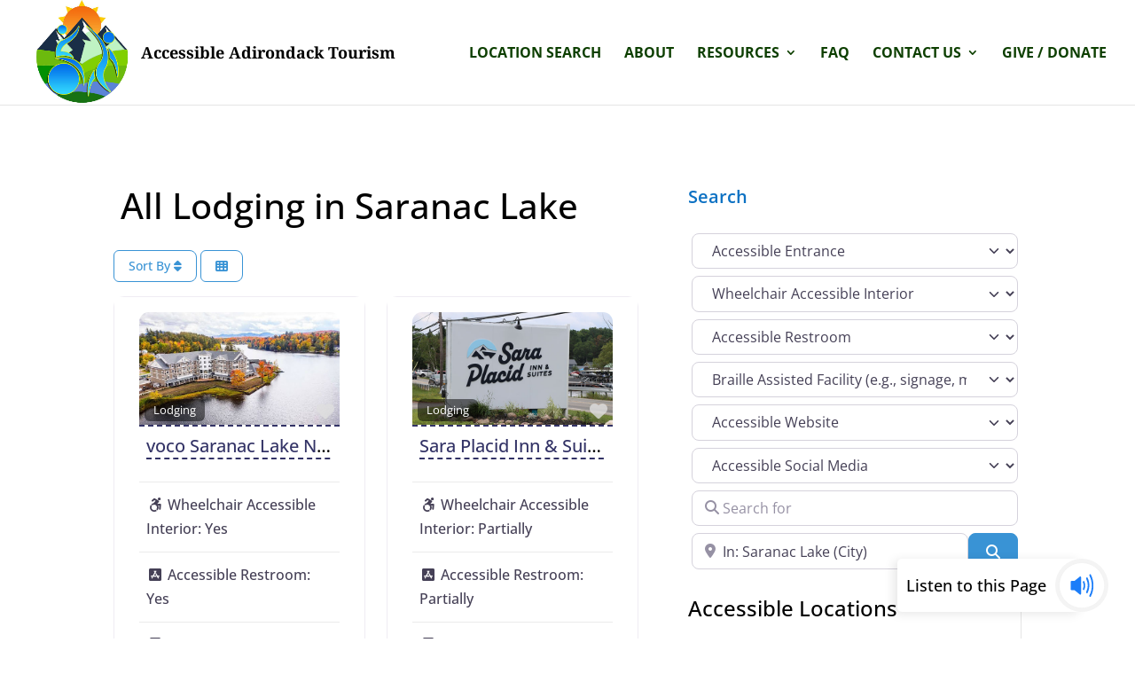

--- FILE ---
content_type: text/html; charset=utf-8
request_url: https://www.google.com/recaptcha/api2/anchor?ar=1&k=6LeO_oEgAAAAAHEJIr5gJGsQihKfcKtxsh3pXhLa&co=aHR0cHM6Ly9hY2Nlc3NpYmxlYWRpcm9uZGFja3RvdXJpc20ub3JnOjQ0Mw..&hl=en&v=9TiwnJFHeuIw_s0wSd3fiKfN&size=invisible&anchor-ms=20000&execute-ms=30000&cb=v2rf02accwv5
body_size: 48268
content:
<!DOCTYPE HTML><html dir="ltr" lang="en"><head><meta http-equiv="Content-Type" content="text/html; charset=UTF-8">
<meta http-equiv="X-UA-Compatible" content="IE=edge">
<title>reCAPTCHA</title>
<style type="text/css">
/* cyrillic-ext */
@font-face {
  font-family: 'Roboto';
  font-style: normal;
  font-weight: 400;
  font-stretch: 100%;
  src: url(//fonts.gstatic.com/s/roboto/v48/KFO7CnqEu92Fr1ME7kSn66aGLdTylUAMa3GUBHMdazTgWw.woff2) format('woff2');
  unicode-range: U+0460-052F, U+1C80-1C8A, U+20B4, U+2DE0-2DFF, U+A640-A69F, U+FE2E-FE2F;
}
/* cyrillic */
@font-face {
  font-family: 'Roboto';
  font-style: normal;
  font-weight: 400;
  font-stretch: 100%;
  src: url(//fonts.gstatic.com/s/roboto/v48/KFO7CnqEu92Fr1ME7kSn66aGLdTylUAMa3iUBHMdazTgWw.woff2) format('woff2');
  unicode-range: U+0301, U+0400-045F, U+0490-0491, U+04B0-04B1, U+2116;
}
/* greek-ext */
@font-face {
  font-family: 'Roboto';
  font-style: normal;
  font-weight: 400;
  font-stretch: 100%;
  src: url(//fonts.gstatic.com/s/roboto/v48/KFO7CnqEu92Fr1ME7kSn66aGLdTylUAMa3CUBHMdazTgWw.woff2) format('woff2');
  unicode-range: U+1F00-1FFF;
}
/* greek */
@font-face {
  font-family: 'Roboto';
  font-style: normal;
  font-weight: 400;
  font-stretch: 100%;
  src: url(//fonts.gstatic.com/s/roboto/v48/KFO7CnqEu92Fr1ME7kSn66aGLdTylUAMa3-UBHMdazTgWw.woff2) format('woff2');
  unicode-range: U+0370-0377, U+037A-037F, U+0384-038A, U+038C, U+038E-03A1, U+03A3-03FF;
}
/* math */
@font-face {
  font-family: 'Roboto';
  font-style: normal;
  font-weight: 400;
  font-stretch: 100%;
  src: url(//fonts.gstatic.com/s/roboto/v48/KFO7CnqEu92Fr1ME7kSn66aGLdTylUAMawCUBHMdazTgWw.woff2) format('woff2');
  unicode-range: U+0302-0303, U+0305, U+0307-0308, U+0310, U+0312, U+0315, U+031A, U+0326-0327, U+032C, U+032F-0330, U+0332-0333, U+0338, U+033A, U+0346, U+034D, U+0391-03A1, U+03A3-03A9, U+03B1-03C9, U+03D1, U+03D5-03D6, U+03F0-03F1, U+03F4-03F5, U+2016-2017, U+2034-2038, U+203C, U+2040, U+2043, U+2047, U+2050, U+2057, U+205F, U+2070-2071, U+2074-208E, U+2090-209C, U+20D0-20DC, U+20E1, U+20E5-20EF, U+2100-2112, U+2114-2115, U+2117-2121, U+2123-214F, U+2190, U+2192, U+2194-21AE, U+21B0-21E5, U+21F1-21F2, U+21F4-2211, U+2213-2214, U+2216-22FF, U+2308-230B, U+2310, U+2319, U+231C-2321, U+2336-237A, U+237C, U+2395, U+239B-23B7, U+23D0, U+23DC-23E1, U+2474-2475, U+25AF, U+25B3, U+25B7, U+25BD, U+25C1, U+25CA, U+25CC, U+25FB, U+266D-266F, U+27C0-27FF, U+2900-2AFF, U+2B0E-2B11, U+2B30-2B4C, U+2BFE, U+3030, U+FF5B, U+FF5D, U+1D400-1D7FF, U+1EE00-1EEFF;
}
/* symbols */
@font-face {
  font-family: 'Roboto';
  font-style: normal;
  font-weight: 400;
  font-stretch: 100%;
  src: url(//fonts.gstatic.com/s/roboto/v48/KFO7CnqEu92Fr1ME7kSn66aGLdTylUAMaxKUBHMdazTgWw.woff2) format('woff2');
  unicode-range: U+0001-000C, U+000E-001F, U+007F-009F, U+20DD-20E0, U+20E2-20E4, U+2150-218F, U+2190, U+2192, U+2194-2199, U+21AF, U+21E6-21F0, U+21F3, U+2218-2219, U+2299, U+22C4-22C6, U+2300-243F, U+2440-244A, U+2460-24FF, U+25A0-27BF, U+2800-28FF, U+2921-2922, U+2981, U+29BF, U+29EB, U+2B00-2BFF, U+4DC0-4DFF, U+FFF9-FFFB, U+10140-1018E, U+10190-1019C, U+101A0, U+101D0-101FD, U+102E0-102FB, U+10E60-10E7E, U+1D2C0-1D2D3, U+1D2E0-1D37F, U+1F000-1F0FF, U+1F100-1F1AD, U+1F1E6-1F1FF, U+1F30D-1F30F, U+1F315, U+1F31C, U+1F31E, U+1F320-1F32C, U+1F336, U+1F378, U+1F37D, U+1F382, U+1F393-1F39F, U+1F3A7-1F3A8, U+1F3AC-1F3AF, U+1F3C2, U+1F3C4-1F3C6, U+1F3CA-1F3CE, U+1F3D4-1F3E0, U+1F3ED, U+1F3F1-1F3F3, U+1F3F5-1F3F7, U+1F408, U+1F415, U+1F41F, U+1F426, U+1F43F, U+1F441-1F442, U+1F444, U+1F446-1F449, U+1F44C-1F44E, U+1F453, U+1F46A, U+1F47D, U+1F4A3, U+1F4B0, U+1F4B3, U+1F4B9, U+1F4BB, U+1F4BF, U+1F4C8-1F4CB, U+1F4D6, U+1F4DA, U+1F4DF, U+1F4E3-1F4E6, U+1F4EA-1F4ED, U+1F4F7, U+1F4F9-1F4FB, U+1F4FD-1F4FE, U+1F503, U+1F507-1F50B, U+1F50D, U+1F512-1F513, U+1F53E-1F54A, U+1F54F-1F5FA, U+1F610, U+1F650-1F67F, U+1F687, U+1F68D, U+1F691, U+1F694, U+1F698, U+1F6AD, U+1F6B2, U+1F6B9-1F6BA, U+1F6BC, U+1F6C6-1F6CF, U+1F6D3-1F6D7, U+1F6E0-1F6EA, U+1F6F0-1F6F3, U+1F6F7-1F6FC, U+1F700-1F7FF, U+1F800-1F80B, U+1F810-1F847, U+1F850-1F859, U+1F860-1F887, U+1F890-1F8AD, U+1F8B0-1F8BB, U+1F8C0-1F8C1, U+1F900-1F90B, U+1F93B, U+1F946, U+1F984, U+1F996, U+1F9E9, U+1FA00-1FA6F, U+1FA70-1FA7C, U+1FA80-1FA89, U+1FA8F-1FAC6, U+1FACE-1FADC, U+1FADF-1FAE9, U+1FAF0-1FAF8, U+1FB00-1FBFF;
}
/* vietnamese */
@font-face {
  font-family: 'Roboto';
  font-style: normal;
  font-weight: 400;
  font-stretch: 100%;
  src: url(//fonts.gstatic.com/s/roboto/v48/KFO7CnqEu92Fr1ME7kSn66aGLdTylUAMa3OUBHMdazTgWw.woff2) format('woff2');
  unicode-range: U+0102-0103, U+0110-0111, U+0128-0129, U+0168-0169, U+01A0-01A1, U+01AF-01B0, U+0300-0301, U+0303-0304, U+0308-0309, U+0323, U+0329, U+1EA0-1EF9, U+20AB;
}
/* latin-ext */
@font-face {
  font-family: 'Roboto';
  font-style: normal;
  font-weight: 400;
  font-stretch: 100%;
  src: url(//fonts.gstatic.com/s/roboto/v48/KFO7CnqEu92Fr1ME7kSn66aGLdTylUAMa3KUBHMdazTgWw.woff2) format('woff2');
  unicode-range: U+0100-02BA, U+02BD-02C5, U+02C7-02CC, U+02CE-02D7, U+02DD-02FF, U+0304, U+0308, U+0329, U+1D00-1DBF, U+1E00-1E9F, U+1EF2-1EFF, U+2020, U+20A0-20AB, U+20AD-20C0, U+2113, U+2C60-2C7F, U+A720-A7FF;
}
/* latin */
@font-face {
  font-family: 'Roboto';
  font-style: normal;
  font-weight: 400;
  font-stretch: 100%;
  src: url(//fonts.gstatic.com/s/roboto/v48/KFO7CnqEu92Fr1ME7kSn66aGLdTylUAMa3yUBHMdazQ.woff2) format('woff2');
  unicode-range: U+0000-00FF, U+0131, U+0152-0153, U+02BB-02BC, U+02C6, U+02DA, U+02DC, U+0304, U+0308, U+0329, U+2000-206F, U+20AC, U+2122, U+2191, U+2193, U+2212, U+2215, U+FEFF, U+FFFD;
}
/* cyrillic-ext */
@font-face {
  font-family: 'Roboto';
  font-style: normal;
  font-weight: 500;
  font-stretch: 100%;
  src: url(//fonts.gstatic.com/s/roboto/v48/KFO7CnqEu92Fr1ME7kSn66aGLdTylUAMa3GUBHMdazTgWw.woff2) format('woff2');
  unicode-range: U+0460-052F, U+1C80-1C8A, U+20B4, U+2DE0-2DFF, U+A640-A69F, U+FE2E-FE2F;
}
/* cyrillic */
@font-face {
  font-family: 'Roboto';
  font-style: normal;
  font-weight: 500;
  font-stretch: 100%;
  src: url(//fonts.gstatic.com/s/roboto/v48/KFO7CnqEu92Fr1ME7kSn66aGLdTylUAMa3iUBHMdazTgWw.woff2) format('woff2');
  unicode-range: U+0301, U+0400-045F, U+0490-0491, U+04B0-04B1, U+2116;
}
/* greek-ext */
@font-face {
  font-family: 'Roboto';
  font-style: normal;
  font-weight: 500;
  font-stretch: 100%;
  src: url(//fonts.gstatic.com/s/roboto/v48/KFO7CnqEu92Fr1ME7kSn66aGLdTylUAMa3CUBHMdazTgWw.woff2) format('woff2');
  unicode-range: U+1F00-1FFF;
}
/* greek */
@font-face {
  font-family: 'Roboto';
  font-style: normal;
  font-weight: 500;
  font-stretch: 100%;
  src: url(//fonts.gstatic.com/s/roboto/v48/KFO7CnqEu92Fr1ME7kSn66aGLdTylUAMa3-UBHMdazTgWw.woff2) format('woff2');
  unicode-range: U+0370-0377, U+037A-037F, U+0384-038A, U+038C, U+038E-03A1, U+03A3-03FF;
}
/* math */
@font-face {
  font-family: 'Roboto';
  font-style: normal;
  font-weight: 500;
  font-stretch: 100%;
  src: url(//fonts.gstatic.com/s/roboto/v48/KFO7CnqEu92Fr1ME7kSn66aGLdTylUAMawCUBHMdazTgWw.woff2) format('woff2');
  unicode-range: U+0302-0303, U+0305, U+0307-0308, U+0310, U+0312, U+0315, U+031A, U+0326-0327, U+032C, U+032F-0330, U+0332-0333, U+0338, U+033A, U+0346, U+034D, U+0391-03A1, U+03A3-03A9, U+03B1-03C9, U+03D1, U+03D5-03D6, U+03F0-03F1, U+03F4-03F5, U+2016-2017, U+2034-2038, U+203C, U+2040, U+2043, U+2047, U+2050, U+2057, U+205F, U+2070-2071, U+2074-208E, U+2090-209C, U+20D0-20DC, U+20E1, U+20E5-20EF, U+2100-2112, U+2114-2115, U+2117-2121, U+2123-214F, U+2190, U+2192, U+2194-21AE, U+21B0-21E5, U+21F1-21F2, U+21F4-2211, U+2213-2214, U+2216-22FF, U+2308-230B, U+2310, U+2319, U+231C-2321, U+2336-237A, U+237C, U+2395, U+239B-23B7, U+23D0, U+23DC-23E1, U+2474-2475, U+25AF, U+25B3, U+25B7, U+25BD, U+25C1, U+25CA, U+25CC, U+25FB, U+266D-266F, U+27C0-27FF, U+2900-2AFF, U+2B0E-2B11, U+2B30-2B4C, U+2BFE, U+3030, U+FF5B, U+FF5D, U+1D400-1D7FF, U+1EE00-1EEFF;
}
/* symbols */
@font-face {
  font-family: 'Roboto';
  font-style: normal;
  font-weight: 500;
  font-stretch: 100%;
  src: url(//fonts.gstatic.com/s/roboto/v48/KFO7CnqEu92Fr1ME7kSn66aGLdTylUAMaxKUBHMdazTgWw.woff2) format('woff2');
  unicode-range: U+0001-000C, U+000E-001F, U+007F-009F, U+20DD-20E0, U+20E2-20E4, U+2150-218F, U+2190, U+2192, U+2194-2199, U+21AF, U+21E6-21F0, U+21F3, U+2218-2219, U+2299, U+22C4-22C6, U+2300-243F, U+2440-244A, U+2460-24FF, U+25A0-27BF, U+2800-28FF, U+2921-2922, U+2981, U+29BF, U+29EB, U+2B00-2BFF, U+4DC0-4DFF, U+FFF9-FFFB, U+10140-1018E, U+10190-1019C, U+101A0, U+101D0-101FD, U+102E0-102FB, U+10E60-10E7E, U+1D2C0-1D2D3, U+1D2E0-1D37F, U+1F000-1F0FF, U+1F100-1F1AD, U+1F1E6-1F1FF, U+1F30D-1F30F, U+1F315, U+1F31C, U+1F31E, U+1F320-1F32C, U+1F336, U+1F378, U+1F37D, U+1F382, U+1F393-1F39F, U+1F3A7-1F3A8, U+1F3AC-1F3AF, U+1F3C2, U+1F3C4-1F3C6, U+1F3CA-1F3CE, U+1F3D4-1F3E0, U+1F3ED, U+1F3F1-1F3F3, U+1F3F5-1F3F7, U+1F408, U+1F415, U+1F41F, U+1F426, U+1F43F, U+1F441-1F442, U+1F444, U+1F446-1F449, U+1F44C-1F44E, U+1F453, U+1F46A, U+1F47D, U+1F4A3, U+1F4B0, U+1F4B3, U+1F4B9, U+1F4BB, U+1F4BF, U+1F4C8-1F4CB, U+1F4D6, U+1F4DA, U+1F4DF, U+1F4E3-1F4E6, U+1F4EA-1F4ED, U+1F4F7, U+1F4F9-1F4FB, U+1F4FD-1F4FE, U+1F503, U+1F507-1F50B, U+1F50D, U+1F512-1F513, U+1F53E-1F54A, U+1F54F-1F5FA, U+1F610, U+1F650-1F67F, U+1F687, U+1F68D, U+1F691, U+1F694, U+1F698, U+1F6AD, U+1F6B2, U+1F6B9-1F6BA, U+1F6BC, U+1F6C6-1F6CF, U+1F6D3-1F6D7, U+1F6E0-1F6EA, U+1F6F0-1F6F3, U+1F6F7-1F6FC, U+1F700-1F7FF, U+1F800-1F80B, U+1F810-1F847, U+1F850-1F859, U+1F860-1F887, U+1F890-1F8AD, U+1F8B0-1F8BB, U+1F8C0-1F8C1, U+1F900-1F90B, U+1F93B, U+1F946, U+1F984, U+1F996, U+1F9E9, U+1FA00-1FA6F, U+1FA70-1FA7C, U+1FA80-1FA89, U+1FA8F-1FAC6, U+1FACE-1FADC, U+1FADF-1FAE9, U+1FAF0-1FAF8, U+1FB00-1FBFF;
}
/* vietnamese */
@font-face {
  font-family: 'Roboto';
  font-style: normal;
  font-weight: 500;
  font-stretch: 100%;
  src: url(//fonts.gstatic.com/s/roboto/v48/KFO7CnqEu92Fr1ME7kSn66aGLdTylUAMa3OUBHMdazTgWw.woff2) format('woff2');
  unicode-range: U+0102-0103, U+0110-0111, U+0128-0129, U+0168-0169, U+01A0-01A1, U+01AF-01B0, U+0300-0301, U+0303-0304, U+0308-0309, U+0323, U+0329, U+1EA0-1EF9, U+20AB;
}
/* latin-ext */
@font-face {
  font-family: 'Roboto';
  font-style: normal;
  font-weight: 500;
  font-stretch: 100%;
  src: url(//fonts.gstatic.com/s/roboto/v48/KFO7CnqEu92Fr1ME7kSn66aGLdTylUAMa3KUBHMdazTgWw.woff2) format('woff2');
  unicode-range: U+0100-02BA, U+02BD-02C5, U+02C7-02CC, U+02CE-02D7, U+02DD-02FF, U+0304, U+0308, U+0329, U+1D00-1DBF, U+1E00-1E9F, U+1EF2-1EFF, U+2020, U+20A0-20AB, U+20AD-20C0, U+2113, U+2C60-2C7F, U+A720-A7FF;
}
/* latin */
@font-face {
  font-family: 'Roboto';
  font-style: normal;
  font-weight: 500;
  font-stretch: 100%;
  src: url(//fonts.gstatic.com/s/roboto/v48/KFO7CnqEu92Fr1ME7kSn66aGLdTylUAMa3yUBHMdazQ.woff2) format('woff2');
  unicode-range: U+0000-00FF, U+0131, U+0152-0153, U+02BB-02BC, U+02C6, U+02DA, U+02DC, U+0304, U+0308, U+0329, U+2000-206F, U+20AC, U+2122, U+2191, U+2193, U+2212, U+2215, U+FEFF, U+FFFD;
}
/* cyrillic-ext */
@font-face {
  font-family: 'Roboto';
  font-style: normal;
  font-weight: 900;
  font-stretch: 100%;
  src: url(//fonts.gstatic.com/s/roboto/v48/KFO7CnqEu92Fr1ME7kSn66aGLdTylUAMa3GUBHMdazTgWw.woff2) format('woff2');
  unicode-range: U+0460-052F, U+1C80-1C8A, U+20B4, U+2DE0-2DFF, U+A640-A69F, U+FE2E-FE2F;
}
/* cyrillic */
@font-face {
  font-family: 'Roboto';
  font-style: normal;
  font-weight: 900;
  font-stretch: 100%;
  src: url(//fonts.gstatic.com/s/roboto/v48/KFO7CnqEu92Fr1ME7kSn66aGLdTylUAMa3iUBHMdazTgWw.woff2) format('woff2');
  unicode-range: U+0301, U+0400-045F, U+0490-0491, U+04B0-04B1, U+2116;
}
/* greek-ext */
@font-face {
  font-family: 'Roboto';
  font-style: normal;
  font-weight: 900;
  font-stretch: 100%;
  src: url(//fonts.gstatic.com/s/roboto/v48/KFO7CnqEu92Fr1ME7kSn66aGLdTylUAMa3CUBHMdazTgWw.woff2) format('woff2');
  unicode-range: U+1F00-1FFF;
}
/* greek */
@font-face {
  font-family: 'Roboto';
  font-style: normal;
  font-weight: 900;
  font-stretch: 100%;
  src: url(//fonts.gstatic.com/s/roboto/v48/KFO7CnqEu92Fr1ME7kSn66aGLdTylUAMa3-UBHMdazTgWw.woff2) format('woff2');
  unicode-range: U+0370-0377, U+037A-037F, U+0384-038A, U+038C, U+038E-03A1, U+03A3-03FF;
}
/* math */
@font-face {
  font-family: 'Roboto';
  font-style: normal;
  font-weight: 900;
  font-stretch: 100%;
  src: url(//fonts.gstatic.com/s/roboto/v48/KFO7CnqEu92Fr1ME7kSn66aGLdTylUAMawCUBHMdazTgWw.woff2) format('woff2');
  unicode-range: U+0302-0303, U+0305, U+0307-0308, U+0310, U+0312, U+0315, U+031A, U+0326-0327, U+032C, U+032F-0330, U+0332-0333, U+0338, U+033A, U+0346, U+034D, U+0391-03A1, U+03A3-03A9, U+03B1-03C9, U+03D1, U+03D5-03D6, U+03F0-03F1, U+03F4-03F5, U+2016-2017, U+2034-2038, U+203C, U+2040, U+2043, U+2047, U+2050, U+2057, U+205F, U+2070-2071, U+2074-208E, U+2090-209C, U+20D0-20DC, U+20E1, U+20E5-20EF, U+2100-2112, U+2114-2115, U+2117-2121, U+2123-214F, U+2190, U+2192, U+2194-21AE, U+21B0-21E5, U+21F1-21F2, U+21F4-2211, U+2213-2214, U+2216-22FF, U+2308-230B, U+2310, U+2319, U+231C-2321, U+2336-237A, U+237C, U+2395, U+239B-23B7, U+23D0, U+23DC-23E1, U+2474-2475, U+25AF, U+25B3, U+25B7, U+25BD, U+25C1, U+25CA, U+25CC, U+25FB, U+266D-266F, U+27C0-27FF, U+2900-2AFF, U+2B0E-2B11, U+2B30-2B4C, U+2BFE, U+3030, U+FF5B, U+FF5D, U+1D400-1D7FF, U+1EE00-1EEFF;
}
/* symbols */
@font-face {
  font-family: 'Roboto';
  font-style: normal;
  font-weight: 900;
  font-stretch: 100%;
  src: url(//fonts.gstatic.com/s/roboto/v48/KFO7CnqEu92Fr1ME7kSn66aGLdTylUAMaxKUBHMdazTgWw.woff2) format('woff2');
  unicode-range: U+0001-000C, U+000E-001F, U+007F-009F, U+20DD-20E0, U+20E2-20E4, U+2150-218F, U+2190, U+2192, U+2194-2199, U+21AF, U+21E6-21F0, U+21F3, U+2218-2219, U+2299, U+22C4-22C6, U+2300-243F, U+2440-244A, U+2460-24FF, U+25A0-27BF, U+2800-28FF, U+2921-2922, U+2981, U+29BF, U+29EB, U+2B00-2BFF, U+4DC0-4DFF, U+FFF9-FFFB, U+10140-1018E, U+10190-1019C, U+101A0, U+101D0-101FD, U+102E0-102FB, U+10E60-10E7E, U+1D2C0-1D2D3, U+1D2E0-1D37F, U+1F000-1F0FF, U+1F100-1F1AD, U+1F1E6-1F1FF, U+1F30D-1F30F, U+1F315, U+1F31C, U+1F31E, U+1F320-1F32C, U+1F336, U+1F378, U+1F37D, U+1F382, U+1F393-1F39F, U+1F3A7-1F3A8, U+1F3AC-1F3AF, U+1F3C2, U+1F3C4-1F3C6, U+1F3CA-1F3CE, U+1F3D4-1F3E0, U+1F3ED, U+1F3F1-1F3F3, U+1F3F5-1F3F7, U+1F408, U+1F415, U+1F41F, U+1F426, U+1F43F, U+1F441-1F442, U+1F444, U+1F446-1F449, U+1F44C-1F44E, U+1F453, U+1F46A, U+1F47D, U+1F4A3, U+1F4B0, U+1F4B3, U+1F4B9, U+1F4BB, U+1F4BF, U+1F4C8-1F4CB, U+1F4D6, U+1F4DA, U+1F4DF, U+1F4E3-1F4E6, U+1F4EA-1F4ED, U+1F4F7, U+1F4F9-1F4FB, U+1F4FD-1F4FE, U+1F503, U+1F507-1F50B, U+1F50D, U+1F512-1F513, U+1F53E-1F54A, U+1F54F-1F5FA, U+1F610, U+1F650-1F67F, U+1F687, U+1F68D, U+1F691, U+1F694, U+1F698, U+1F6AD, U+1F6B2, U+1F6B9-1F6BA, U+1F6BC, U+1F6C6-1F6CF, U+1F6D3-1F6D7, U+1F6E0-1F6EA, U+1F6F0-1F6F3, U+1F6F7-1F6FC, U+1F700-1F7FF, U+1F800-1F80B, U+1F810-1F847, U+1F850-1F859, U+1F860-1F887, U+1F890-1F8AD, U+1F8B0-1F8BB, U+1F8C0-1F8C1, U+1F900-1F90B, U+1F93B, U+1F946, U+1F984, U+1F996, U+1F9E9, U+1FA00-1FA6F, U+1FA70-1FA7C, U+1FA80-1FA89, U+1FA8F-1FAC6, U+1FACE-1FADC, U+1FADF-1FAE9, U+1FAF0-1FAF8, U+1FB00-1FBFF;
}
/* vietnamese */
@font-face {
  font-family: 'Roboto';
  font-style: normal;
  font-weight: 900;
  font-stretch: 100%;
  src: url(//fonts.gstatic.com/s/roboto/v48/KFO7CnqEu92Fr1ME7kSn66aGLdTylUAMa3OUBHMdazTgWw.woff2) format('woff2');
  unicode-range: U+0102-0103, U+0110-0111, U+0128-0129, U+0168-0169, U+01A0-01A1, U+01AF-01B0, U+0300-0301, U+0303-0304, U+0308-0309, U+0323, U+0329, U+1EA0-1EF9, U+20AB;
}
/* latin-ext */
@font-face {
  font-family: 'Roboto';
  font-style: normal;
  font-weight: 900;
  font-stretch: 100%;
  src: url(//fonts.gstatic.com/s/roboto/v48/KFO7CnqEu92Fr1ME7kSn66aGLdTylUAMa3KUBHMdazTgWw.woff2) format('woff2');
  unicode-range: U+0100-02BA, U+02BD-02C5, U+02C7-02CC, U+02CE-02D7, U+02DD-02FF, U+0304, U+0308, U+0329, U+1D00-1DBF, U+1E00-1E9F, U+1EF2-1EFF, U+2020, U+20A0-20AB, U+20AD-20C0, U+2113, U+2C60-2C7F, U+A720-A7FF;
}
/* latin */
@font-face {
  font-family: 'Roboto';
  font-style: normal;
  font-weight: 900;
  font-stretch: 100%;
  src: url(//fonts.gstatic.com/s/roboto/v48/KFO7CnqEu92Fr1ME7kSn66aGLdTylUAMa3yUBHMdazQ.woff2) format('woff2');
  unicode-range: U+0000-00FF, U+0131, U+0152-0153, U+02BB-02BC, U+02C6, U+02DA, U+02DC, U+0304, U+0308, U+0329, U+2000-206F, U+20AC, U+2122, U+2191, U+2193, U+2212, U+2215, U+FEFF, U+FFFD;
}

</style>
<link rel="stylesheet" type="text/css" href="https://www.gstatic.com/recaptcha/releases/9TiwnJFHeuIw_s0wSd3fiKfN/styles__ltr.css">
<script nonce="2QyhlIUa5AnQOjuD7bWEWg" type="text/javascript">window['__recaptcha_api'] = 'https://www.google.com/recaptcha/api2/';</script>
<script type="text/javascript" src="https://www.gstatic.com/recaptcha/releases/9TiwnJFHeuIw_s0wSd3fiKfN/recaptcha__en.js" nonce="2QyhlIUa5AnQOjuD7bWEWg">
      
    </script></head>
<body><div id="rc-anchor-alert" class="rc-anchor-alert"></div>
<input type="hidden" id="recaptcha-token" value="[base64]">
<script type="text/javascript" nonce="2QyhlIUa5AnQOjuD7bWEWg">
      recaptcha.anchor.Main.init("[\x22ainput\x22,[\x22bgdata\x22,\x22\x22,\[base64]/[base64]/[base64]/[base64]/[base64]/[base64]/[base64]/[base64]/[base64]/[base64]\\u003d\x22,\[base64]\\u003d\\u003d\x22,\[base64]/CsXTDkmvDmMO9WRQGfMKJw4V+w77DslPDlcO6E8KiWg7Dpn7Dj8KSI8OMDmMRw6gncMOVwp4hMcOlCAIbwpvCncOHwqpDwqYJa37DrnQIwrrDjsKTwq7DpsKNwopnADPCl8K4N341wrnDkMKWJyEIIcO9wrvCnhrDtMOvRGQ8wqfCosKpGcOqU0DCucOnw7/DkMKOw6vDu25Cw7lmUDBpw5tFXnMqE1vDm8O1K0HClFfCi2vDjsObCHHCocK+PgXCsG/Cj1xIPMODwpXCj3DDtWsvAU7Di3fDq8KMwrI5GkYCRsORUMK3wo/CpsOHLCbDmhTDqMOGKcOQwrfDgsKHcEzDl2DDjwtIwrzCpcOXGsOuczxmY27CtMKwJMOSDMKzE3nCl8KHNsK9STHDqS/DmsObAMKwwqBPwpPCm8Otw7rDshwuL2nDvVQ3wq3CusKvRcKnwoTDoTzCpcKOwo/DjcK5KX3CpcOWLHwHw4k5CmzCo8OHw6nDu8OLOVVVw7wrw6TDg0Few7MgakrCuxh5w4/DkEHDghHDvsKSXjHDgsO1wrjDnsKvw6w2Twozw7ELKMOgc8OUDFDCpMKzwqXCgsO6MMO2wpE5DcOnwrnCu8K6w4hEFcKEZMKjTRXCnMOZwqEuwql3wpvDj1PCvsOcw6PCrBjDocKjwqTDqsKBMsO0ZUpCw47CqQ4oSsKOwo/Dh8Kiw7rCssKJacK/w4HDlsKFI8O7wrjDiMK5wqPDo1YtG0cjw6/CohPCn0Aww6YhHyhXwpcvdsOTwpYVwpHDhsKRJcK4FURWe3PClsOQMQ9jVMK0wqg9NcOOw43DpE4lfcKdA8ONw7bDmgjDvMOlw7BxGcOLw7zDqRJ9wq/CtsO2wrcOKztYSMOebQDCqX4/wrYVw5TCviDCiTnDvMKow4E1wq3DtlfCosKNw5HCpDDDm8KbZ8O0w5EFbkjCscKlagQ2wrNtw5/CnMKkw67Du8OoZ8KAwrVBbgzDvsOgWcKec8OqeMOWwrHChyXCqsKhw7fCrVpkKEMMw61QRwTCnMK1AVFRBXF7w5BHw77CtMO8Mj3Cv8OODGrDhMOyw5PCi1bCgMKoZMK1cMKowqdtwqA1w5/Dvg/[base64]/DmDvDscK+w7jCgwRSwo0VO8OYwqjCv0XCr8O4XsOpw47Dl301Ql3DjcOLwrXDlUgNdE/DgcK5T8KIwqJfwqzDnMKBZUvCl2LDtjfCtMKywqTCq0Q2a8KOPcOYN8KtwrgFwrfCrSjDj8Odw40qKcKnSMK4bsKiQMKkwrRTw4lMwpNNCsOawq3Dg8Ksw6xTwozDuMOcw5dewrskwpEfwp3DrW1Aw5wCw4jDrsKNwrPCmzDCsxvCug/DhDrDvcOLwp7DjcK9wpVFAQ87AFdpQm3CnTDDrcOtw6vDvsKFXsKdw4JKOR3CvmgvVQ/DglVEZsKlMsKIJW/DjyfDnzTDhGzDo0TDvcOzAWcsw5bDhMOOfEPDtMKcesOzw418wrTDjsOhwp3Ct8Ojw5rDr8O4NcKtWGLDqMKvQ2oVwrnDjT3ChMKBC8K5w651wrHCssOCw7A+w7LCu34JYcOBw6IwHAJlU2UKd34tQcOjw4JVUADDmFzCryk5HyHCtMOfw4RVaE93w4ktW0Y/BQ1/wqZaw6USw4wiwpHCoSPDqFzCqjXCj2TDqghAPTJfWzzCozBsHcKrwpnDlXvDmMKVL8KpZMOXw6jCr8OfE8OJw687wpTCqzLDpMKAWx9RAy88w6UWJjNNw4MWw6I6X8K/[base64]/CgcK8wrTDgH7DtyDDsysNw6dXAcO4SMOBwpHDmhfCtcOhw59GY8KRwpjCj8K+ZkoTworDvl3CuMKMwqZfwow1FMKzF8KKGcO/bwEbwqJGJsKzwofCtEPCvjV/wpvCg8KFOcOew7ACfcKdQDwWwol7wrYoQsKqO8KKUsOtdURmwp/ClsO9HGU2Wn9/MllwUkbDhFkCJMOgfsOewo/DiMKwXzVWWsOOOSwMZMK9w53DhB8SwpFrcjzCrGlbUkfDqcO/w6vDm8K/IiTCjFBcFSXCqFPDqcK9FlzCr0g9wo7Co8K0w6DDsRHDj2UWw5rCtsOzwqkTw6/CoMOWW8O8IsKqw6jCqMKWORw/KkLCqcOtCcOEwqI2C8KFDWbDvsO0JsKjKBfDjk7CgcOsw7zCvkzCosK3KcOSw4fCp3g1FTHCqwAQwpPDvsKtPsOGQcKtEMOtw6jDtX/CocOmwpXCicKyB1Vsw6/[base64]/[base64]/DsXMbOsOqfEjDlMKdw4XDp8KkEMOyesObwp/CqhvDt3lHGC/Ct8OkCMK3wofClmfDocKCw5xLw4PCnkrDvW/CucOycMOAw5JoesOVw6PDh8OWw5ZUwrvDqW7Chx9uTw4KFWFDWsOLbiHChiHDrcKQwr3DgMO1wroUw6/Cq1FtwqFbw6fDv8Kecjc2GsKiJsOVQsOUwprDocOxw6fCi1/DtRZ3OMODDMO8f8OAFsK1w6PDvWocwprCpkxMw5Y+w40Uw7/DnsOhwrjCnhXDsVHDiMOiagHDhjnDg8O+cnAlw55ew73CoMOxw7pCQT/[base64]/[base64]/Cqh7CvcOPw5fCpgfCmSDCj8Oowrhnw5wBwqJ7wpDCpcK/wo7ChWMGw4B3MC7Dn8Knw5t4XXUHeDpkRHnCpsKzUyhDJARVUcKBMMOUFsKydhbCp8OkNBTDkMOVHMKdw4zDlDVzNxE3wooFQcOdwpzCiR9kIcOgVB3Dm8KOwo1Qw7R/CMOZEx7Dm0PClwYCw7wjw6zDicK5w6fCuWYzDl56XsO/FsOPOsOzw4PDkwcTwpHCpMOwKhAhV8KjYsO8wpjCosOIMh7CtsKBwoUOwoM2ASjCt8K9byzDvUlSw67DmcK3f8Kvw43CrQU1woHCksK+PcKaNcOow4R0D2/CpU4FQ05VwofCvAYaZMK0w5PCgB/DnsKdw7EHDQvDq3rDgcO0w492U3orwpI2QznCvgnCisK+djkkw5fDuw4/MkQacx8ebwrCtiZ/w4Bpw5Z6LsKHw7ZTcsOGAMKgwoR/[base64]/M3JKPjMnw65ow5YpwpdTZQ1Bw4XDqMKtw6HDtmMPw74Uwp3DgcOUw4gcw5rDmcO/eWBFwroOaWd6woXDl2xeI8KhwprCvFlnVmPCl1Bhw6fCgG9lw5TCg8KvY2g9BCDDqgHDjgsbVGxBwppcwrQcPMO9w5/CkcKVTn8AwqV2ASfCscKVw6wrwr0mwpTCpHrCh8KcJDXCihdyccOiQQzDr3AHeMKdw6V1dFx1QsOVwqRvfcKxJ8OFQ3J+PA3DvMOFb8KeZ0vCg8KFGRDCkV/CjW0/wrPDvjhQZsOpwq/DiFItBjsew6fDjcOPOClpF8KPCMKRw47Cu1XDucOkNMOrw4JZw4/[base64]/DvMKhw50yKGB+DB3CpMKhesKLQcKgw6NFO3oHwpwwwqvCtVUAwrfDpsOjKcKLPMOTbMOaRHTCvjd3BlHCv8KPwqM1QcOpw67Dh8OiZl3CnXvDrMOEK8O+woUhwpDDscKAwr/Du8OMYMKAw4nDolwnZsKMwprCv8OHb0nDmk56G8OuAjFzwpXDp8KTVn7CuCkUf8OPwqtVSGZuPiTDncK/w4l5a8OjI1/CiSfDtcKqw4NYwrwPwpvDo3bDlmMrwqXCnsOowqJVJsKOTsONMSbCrMOfHA0QwrVmAFcbblDChcO/woFjcl54IcKowqfCoFTDjsKcw41bw4hawoTDh8KKRGkXRcKpCBTCoi3DvsOmw7BEGkfCvMKRa2LDoMKJw449w6l/wq8GGH/DksOwMsKfc8OmY3xzwqjDq3BbcA/Dm3A4LsKGLzF3wpPCgsKZHFHDocK1FcKiw7fClsOoOcO/wqkVw4/Dl8KjLsOrw5TDjcOJZ8KbCnbCqxLCqD4VU8KCw5/DosODw61IwoEnE8KUwpJFNC7Dhi5RLsKVL8KwSjQOw7g0f8OoZMKVwrLCv8Kgwqd2cy3CmsOLwofCnT/DrBnCqcO3GsKWwqjDk0HDqUXDtnbCsnQ5wrk5E8Oiw5rCjsKpw5s2wqHDmcOnYy4qw6h+bcO8IkMdwox7w5fDpHgDUHPClmrCjMKdw6EdXcO6w4drw4wow5bCh8KYIHEEwpfCuFJNLsKICMO/KMOJw4DDmE8iYsOiwoPCtcOxBRBNw5zDr8KNwpxNacKPw6nCmj88QSLDo1LDjcOhw4ovw6rDiMKYw63DvyjDqGPCnSTDj8KDwotJw7lweMKwwqhYYH0ufMKcB3JhDcOxwoxEw53CsQ/[base64]/DtnTCocKYwq1YQi/CpARuLXTCqXwPw4HChjd3w5TCi8KwEkPCs8OVw5DDuhF4NWMVwoN5P37Dm0wJwoTCk8KTwq7DiwnCosO0MF3Cs13Ci3VbFR4Nw6wjacOYB8Kcw6fDmD/Dn0rDtXlQa2Q2wo0lJcKGwoh0w5ENXkhfF8O1YkTCk8OIXBkkwrPDgmnCkBPDhi7Cr357WkAIw7Vsw4nDhmbCqF/Dv8OswqE+wrfCk0wEKApuwqPChWBYLhQ3Ox/[base64]/[base64]/Cnm41BcKUwrzDs8O/[base64]/CsQtafn3DgFzDjsOlwqJtwqnCsBHDvcOXw7bCjsO1ZANewqTCj8OcDMOBwoPDokvDmUvCv8K7w67DmcOPGGfDgmHCvgLDiMKEQcOZUlcbYx9KwpnCqDRAw7rDtMOvbcO2wpnDsUd7w4VIVcKmwo4uES8KJwLCvnfDhGAwScO/[base64]/LlIbw77CtMOgEsKpA3nCk8KiGwLDvMKswoJDwpFqwqPDr8KdA3J2NsODQV/CvXB8AsKYTy3CrMKMwqplZT3CokPCn1DCnjnDghsFw4lRw6vCqH3CohFyY8OxfgYBwrnCrMKsGgPCgy7Cg8Okw6Enwp9MwqlZaAPDhzLCrMKrwrFmwpV/NkUAw65BMMO9UMKqeMOSwrUzw7/DqXNjw4/DncK/[base64]/CocOHe8KGS2Alwrs5wpAyf8KWwotjDQFRw5lzS2obPsOow5LDr8OvcMO1wr3DrRPDhkLCviPDlhZOTcKkwoU7wp1Nw6kFwqpLwqzCsz/DlGVxPQh+TCvDgcOeQMONOADCjMKFw41GBC8ADsOkwrUdAHs1wrsTNcKwwqE8BBLCo0zCs8Kcw59DRcKDF8O+wpzCq8Odw704EMKhRsOvfMK7w5QaQ8OnCAYmHcK1Mw/DksOHw6pCTsK/PD3Cg8KBwq3DhcK2wpFaV3V+MzYGwqzCs2dkw7Mee3fDux7DncKsPsOlwonDhFteP1/[base64]/[base64]/CtQxwN8KFw4PDoMOvwqV0MsK4ecKYwpEfw6LCgTh5K8O/DMOTTCBsw57Dj3UXwoM5KcODb8O4ABLDh2YJTsOMwonCnGnCvsKQScKJOksLXk8Kw4cGMhjDizg+wpzDkz/ChHllSDbDqCrCmcOew7gswobDmcKGdsKVdi5ET8KwwqUqMBvDksKyN8OSwozClBBTCMOHw60qZMK/[base64]/CkR5Awp5hw6XDlDd8MHLCjxsKOsKvXmRkw5lXTRVwwrzCkMKNBUlAwqRVwoJUw6YDEcOSf8OFw7HCucKBwrbCj8O9w5pIwp3ChTpOwqPCrxXCmMKKOTfCgHHCtsOlfcOwAwEpw4wsw6h3IkvCqyxkwqA4w7RyCFspd8O+H8OxF8K/TsObw4pTw7rCq8O+NVDChQxSwqgwVMK5w4bDnwN8SUDCoUTDjhszw7/CsRVxdsOPHGXDn03CmmdSTw7Dj8Ozw6Bha8KNG8KswqxDwp8awpodE2VywofCksKHwrXCs05owp7Dq2EcMgFSIsOUw4/CimnCrBMYw6HDsj0jH0ACKcOkEFfCoMKmwoLDk8KpTHPDmx5BOMKWwq0ldDDCn8KtwoFxCFc+fsObw7XDhiTDhcOfwr9OVQfCn0p+w4Z6wp98L8OHJEjDtnbCp8Orwplkw5hHCE/Dv8KMVzPDjMOEw7/CusKYSxN+E8OXwqbDp2AuShU3wqVLXE/DhjXDnz97eMK5w6VHw6jDu1bDlUTDpD3DrRXCjDDDhcKWf8KpT301w7UDHBZnw7Ulw70tEMKOLS8DS15/JjYHwqzCvVTDlSLCscORw6MtwosHw7PDmMKtwptpVsOgwr/DvcOGIhnCnGTDi8Kowrs+wow/w4A/JE/[base64]/[base64]/w59dUnVTw7puw4LCh8O5UsKgST/Ch8KXw6k5w5TCjsKYVcOHwpDDgMO+wo19w5XCt8OOR3vCtVVwwo/CjcOvJElZdsKfDmDDscKZw7h3w4rDkcOBwrpNwqbDoC58wrJ1wpwRw6gxbGDDimHCi1bDlw/Cv8KEQnTCmndcbsKoWhLCgMO6w7ZKCSU/[base64]/CnXnDugN9w77DpR/CvHQAPF7DgMKGOcKbWxvCsk1rasKTwqt8cVrClQAIw5JQw7vCq8OPwr9BGVrCpxfCgTYpw57CkSt9wpDCmGJ2woDDjnR3w5DDnz4Vw7RUw7wIwq9Nw4pww60iDMK1wrPDoRXCpMO7OMKMaMKYwr7ClCF7Sgo2WMKFw6rCk8OYGcKqwr5iwpsZKSlswr/CsFI2w4LClRxiw7XCgEFWw5k3w5nDiS0Nw4wDw6bCk8KYclXDhjoIOsO6TcKTwprCnMOpaRksOcOmw4bCrgHDjcOQw73CqsOrKMKIJmtGYiMbw6DDunR/wp7DlsKJwpl/[base64]/[base64]/w4BOw6Q/XcK+w4fCmMO8wqfDuDbCksKrw6LCvsKOck3CqlRrbMORwr3DhMKuwrhXIwYfAz3CrDtKw5bCkV4Lw53CtsOhw5DCl8OqwpTCimLDnsO4w57DpE/Ck3DDn8KRKSYNw7x7Q3XDu8O4w7bCjgTDoVvCpMK+JgJnw75Lw7oFHyYrXikUfxEAA8O0XcKgKMK5wqjCkRfCs8Ouw4lAUBVLH33CoS46w6PCm8K3w6PDpyklw5bDkyN2w6zCqAxtw6EeesKAwrddPsK1w6kWZTwbw6/[base64]/[base64]/KTlYw55NNEjCqMKJawHCnEsEbsOzwprCtsOkw5/DjMOgw7xUw73Dl8Kywoxgw7rDk8ONw5HCkcOBWS45w6rCksOdw63DmC4zagBIw7/DoMOXB23DtibCo8KsZ37Dp8O/OMKEwqvDlcO6w63Cv8KdwqVTw5UpwoR+w5rDgH7DimjDjl/CrsKOwoLDuXNwwqBZNMKkKMKCRsOHwoHCgsO6bMKYwosoBVZGesK1asKIw6JawqNBZcKLwocodCdyw6t1VMKAw6wvworDjWI8URHDusKyworCk8ObWCnDgMOiw4gGw7snwrlHPcOzNzdfJcOfc8OwC8OHcQ/CsHcfw6zDnFRTw6NVwqoiw5zCkEoAHcOWwofDqHgqw4fCpGjClcKjClHDr8OkO2hOfVUlH8KKwrXDgUvCoMOOw7XDkWXCg8OCYjfDhSBOwrl7wrRTw5/CtcKSwq5XA8KldErCryHDvAjDhC/DhkQXw5LDl8KSMg0Rw7FZW8Ozwo93S8O2RTpma8OqC8OxV8OvwoLCoEbCthIeN8O2NzDCiMKEwoLDm0p3wrJeHsOgH8OSw7HDmQVEw4/Dpi1Tw67CqMOjwqXDo8OmwqrCplLDiC5Kw5HCjjzCpsKPNl8yw5nDtcOIennCucKew4gZExvDjXvCvsKawprCsAsHwo/[base64]/[base64]/[base64]/[base64]/[base64]/wpt3FUU2V8KXwpMVXU4OWyPDsyHCssKOAcKwVHjCoh47w71Ew4rCpRJow4wNOjvClcKjw7Bww7fCmMO1QGwmwpXDsMKqw4ZFAMOUw59yw7zDuMOwwpgmw6JUw7zCmMO/QxnCiDDCkcO5JWVpwoVtCkXCr8KtacO+wpRZwpFzwrzDisOCw4URwozCvsODw7TCrVZ5ShPCiMKUwqrCtFlgw59swqPCvHFBwp/CoX7DpcK/w5Vdw53DgsOuwqdRYcOEBsObwpXDpsK3w7RwVGMRw4lYw77CrnXCoRYwaSoiNXTClcKpW8KkwqRxFsKXVMKdVTlEZMOYIT8cwoJOw7AyRsKTf8OQwqfCnXvCkREqOcKiwq/[base64]/CiMOTw5lpGH9/w6N+w6h4S8KXw4XDglUTw7lHFQ3DqMKCwqtkw7XDp8KzH8KKRC58DisgfcOPwp3Cq8KMRAJMw50Ew5zDjMOrw4wxw5zDpSYYw6PCnBfCphLCncKMwqQiwr/[base64]/TUctP8Onw4ZMBcOsHMKPHEbCqC5CfcKQCSDDlsOOVDfCjMKwwqbDksKGBMKDwofCllvCicKIw5bDjSXDrF/CkMOADsKKw4kiFUtVwotOUxsdw43CkcK5w7LDqMKrwrLDqMKFwqdbQMO4w57CicOgwq48fTHDhFYsE0Edw641w5xtw6vCthLDmWIGDCzDgsOJTXXDkS7Dt8KeEBrCm8Kww4DCi8KCHGFeI1hyDMKYw4A2WTjChlQOw6zDhncLw7ovwoHCs8OfB8OGwpLDgMOvCF/CvMOLP8KBwoNUwqDDvsKaNXrDlnpCw4fDjEEESsK6FUxtw4nCjcOtw5PDl8O3XH/CpXkLEcOiK8K0McKFw4pyVG7DpsOow7bCvMOtwovCv8OSw6NaMsO/woXDpcOuJS7CncK0IsOzw6whw4TCnsKAwpRRCcOde8K2wrJTwr7CgsKMRHTCocKkwrzDvigJwq8CHMKtwqZ3BlDDucKVHxl6w4vCnQQ6wrXDpHTClBfDlDzDriZ2w77DosKlwp/CvsOAwoAGe8OCXsOCUcKZHWXCrsKZCXlvwo7DkDlowpo/MT4mFWQxw5HCqMOuwrnDvMKLwo5Vw6YVZWI+woZ8czLClcOdwo7DnMKQw7jCrVnDsEYww4TCvcOPIsO5WBbDl3jDrGPCgcK3by4BE2vCqh/DiMKGwpkvZiRxwqjDoRZHXlHDq1fDoyIxRzbCtMKsbsO5ay8UwrtrPcOpw6NrQyQrRMOpw5bCvMONChFIw6vDusKrYVcFTsOHB8OrcynCuzQowrnDtcKVwpsLAxfDiMKhDMKUH3bCuzzDmcK4TEF9MSXCvcKbwoUcwrMOJcKjWcOMwqrCvsKrfGNjwqRyVMOiMsK0w7/ChERadcKRwoB0BihaEMOVw67CnHDDkMOqw53DtcOjw7nCkMK3D8KYeDBFV27DrMK5w5EEKsOpw4bCoE/CvcOew6/CoMKNw67DtsKSwq3CgcKnwpZSw7xwwqzCj8KdWyfDqMK6E21zw7lMXiMTwqfCnHfCsnXClMO3w4UWbEDCnRR7w7/CklTCocKHRcKDJMKTWD7Cm8OaaHbDmA8mScKuDcOgw7w+wphwMSpcwopqw7B3Y8ONC8OjwqdEDcK3w6fCmsKtKS9Zw7FYwrfDoTRkw6rDrcO3Cg/[base64]/DmhpuwogAf2PCs3PCvcK5wpF9BVZzw4bCs8K2w7fCl8K6E2Mow54Qwo19KSZyQ8K4DDrDrcOAw5nCgsKvwqbDpMOawrLCnRXCnsO/[base64]/CncOXwo1pHWHDvGVzwoNpw6AXOMOlM8ORwoEiwoAMw5RVwoYQbnHCty7CiRjDimNQw7fCr8Kpc8OQw73DjcKxwo/CrcKTworDg8Ouw6fDtsOHEDNmRVBVwo7DlBJ5VMKiO8O8AsONwpgdwoTDuDg5woEIwoR7wrxFS08pw7wiUWwxOMKXC8KmI3cDw6fDqcOQw57DqhFVVMOiXn7CjMKHHcKVcH3CpsO+wqpLJsKHY8Kkw6BsQ8OsdMK/w4EMw5UBwprDpcOnwrjCtzjDssKlw7ltIMKQNsKoT8KrYV/CgMOUbgNkYikkwpJCw7PDncKhwowcw6TDjANuwqzCl8OmwqTDscKHwqDCucKmBcKSN8KVFHk2Q8KCLcK4MMO6w6Iowq95EBclaMK4w5kzb8K0w5nDvsOLw6MiPS/CocKRAMO3wofDt2fDhWobwpA0wplYwrondcOlQMKywqgxTnzCtFLCpW7DhsOVVD09bD8Bw5bDrE1/[base64]/BXfCi8KOQcKYJsKNwpjDmTnCtQAzakw+w5XDk8OKFg/CvsO/BWjCj8KQTy/Dmg7DoVHDtj3CvcKnw6QBw6TCjgR8cHnDqMO/[base64]/[base64]/[base64]/woVEwpXCkRvCuFHDrcKQwqbDul3CmMOswqjCiRXDhsOFecKwEirCuzTDklHDqsOkd2lBwpbDp8OUw7dCTC5lwo3Ds1zDv8KGeCHCvcOYw6vCvsKjwrXCh8KjwoQXwqTDvXPCmSDDvX/Dn8KjOjrDiMK8GsOcZcOSLHdNw7LCkG/DnihLw6zDiMOkwod/[base64]/CtcK3EMODWljCtsOZQ2EyYXrCqh7CksOzw4nCtTvDu2Nhw5Z/eBktKXtpcMKFwpLDtAvDkQbDusOew4wpwr11wpwqNMK8K8OGwr95HxUNeVzDkFYCJMO2wo5Gw7XCg8OfScKPwqfCvsONwqvCuMO2LsKhwohbSMOhwqHDvsOowqLDlsONw7Y2JcKrXMOzw7LDpcK/w5ZHwpLDsMOTZiI9OzoJw7V9bzgOwrI7w5YRWVfCvMK2w5pKwqJCYhDCrcOQCSzCqwE8wp7Cr8KJSh/DgQoOwpPDu8KHwobDvMKfwo4Awqh0GA4hOsOiw7nDjkXCimFsczfDgsOIUMObwrzDs8Kpw67CqsKlw5LClBJ3woVYHcKRZsOFw4XCqF4Dwqs/VMKCEcOow6nCgsO8woVVGsKZwq8Qe8Kmcwpbw73Ds8OtwpDDnys4T3VxTMK1w53DvTZGwqEoUsOuwrxtQcKuw5TDhmdTwqIgwq1/wqN+wpDCpGPCv8K5ATbDu3jDt8O3Om/[base64]/CoCQkQsKbaxjDpMKCwqrDtxwaR8KRQ8ODwrUOwo/[base64]/DlMOpw44TL3HDs8OZwojDpE16w6TDpMKzJsK+w5nCoDDDqcOowp7CgcKQwo7Dr8O2wpjDp1nCg8Oxw4xjdiYSwprCn8KRw7zCiBA5OW/CpnlfHMK5BcOMw63DvMKtwoBEwqNOLcOaUAnCmmHDiA/[base64]/DnDTDjcO5w53DlGzCmcK7wpYqXV3Co8KnKMKdc3Usw5x8wpHCgcK1wo/Cr8KSw4xTTsKbw7JhccO+YVx9c1/[base64]/w5HCrMOMYcOew5NmwpTDqcK1wrpZwos6w6JVDMOVwqpIeMO3wpIOwopKTcO0w7FTw53Ci3dTwoLCpMKiay/Dqh8/DkHChsOQQcKOw4/Cq8ODwqcpLUnDosO+wpTCn8KBa8KaKgfCkH8Pwrx3w47CrsOMwrfCtsKIBsKJw6xTw6MswoDCisKDbVhsG0VDwpctwo49w77CtMKZw77DvBnDvEzDiMKPTSPDj8KKAcOtWsKBTsKUTwnDn8OOwqERwprCo29JFQfCq8KUwqoLdMOAXUfCjUHDr2MUw4daRy5Uw6o/YMOPKkbCsRTDkMOpw5tqwocew5fCuFHDn8O3wrklwoJcwrN1wosfaAbCnsKEwqwrC8K/YsO4wr1WA15ca0cwXsKZwqAIw5XDgwkYwrXDhBs7I8KzfsKrSsK/[base64]/Dl8K/wp7ClsOOwpHClcO9wqJ5eMK7EhNMwrXCtcO2SyXCrFxNScKsPmfDksOVwpdDPcK/wqRrw7DCgMOvGzhtw4PCo8KJOVtzw7rDswPCjmzDksOTTsODLi8fw73DlCLCqhbDqi5Gw4NMNMO+wpfDugpmwoVfwpENf8OIw4JzPifDrmDDlsKywpRUDsOCw5Zlw4lbwqd/w5lYwqYqw6PCv8KMF3fDhGZlw5xswrHDvXnDsk1gw5N4wrk/w59/wpvDhwkoaMKqdcO6w7zCq8OIw7R+w6PDlcOhworDslcXwr8Kw4/Dmy7Cpl/Dh1/DrFTDlsOuw5HDvcOTRi19wpcNwpnDr3TClsK4wrTDmjpKA1LCv8O+bHteH8OddVkIworDqWLCiMKHJGvCusOTK8OZw5TCl8Ogw43Ds8K9wrXCkRRNwqs6OsKrw48awpRDwqnClDzDpMKHWDHCs8KWXUrDpMObW3BQK8OTVcKPwojCp8Kvw5vDuU40DX7DtcKEwp9Vwo/DhGbCqcKzw6HDl8OCwqNyw5rDncKISwnDoQF4Ix7DoAp1w7tHH1/Dh2jCkMKoYmLDo8ODwpdEJH9KWMOlFcK8wo7Dn8OOwqHDpXspYhHCrMO+P8OcwqpFQyHCiMKKwrDCoBc9UUvDqcOlX8OewovCsQgdwpdCw5rDo8OcaMOpwpzCjBrCjWIHw7zDgAIQwqbDm8Kww6TDk8K0RMOAwqXChUjCq2/CgGsmw7XDkGvCgMKLHX1dYcO+w5vDkBRjIEHDmMOuC8OGwqrDlzbDtsOKNMOBXGVFVsOfYcO+fjI1QcOScsKpwr/CncOGwqnDhxJKw4Zgw7vDqMKXBMOMcMOfF8KdAMOoacOow5bDpWzDkXbCrnM9LMKyw6DDgMOww7/DhMOjIcOlwqTCpEsdB2nCky/[base64]/CgUvCo8ORBcOSw43CocO9wrPCjFZSw5rDjF5rw7DDs8KFw5bCq0J2wp3Ds1XCu8KRC8KHwrfChmMjwrpDXGzCuMKqwoAKw6RFBmchw7XDjnklwqVHwovDry8MPBJ7w6QcwpPCtWIXw7Jnw4zDsFXCh8O/[base64]/[base64]/[base64]/CnsK2w4hDwr/ClVZkbGrDnivCncKPWQfClcKmKlhnZ8OtcMKiesOCw5EjwqzCmTdsF8KKAsKvW8KIAsK7QDnCpBfCp0rDg8KsI8OUP8KSw7FhaMKpUMO3wqo6wr84AwgwYMOFKhHCisK/wpnDq8Kww7nCnMOJBMKZYMOuTcOIHsOAwpYCwoXCkxjCskFVam3CssKmQkLDugI5XETDoksfwocwBMKlTGDCvDJCwp0IwqnCpj3CuMO7wrJaw7sqw5ItcjfDrcOqw5tfH2wDwpvDqxzCq8OjMsOBecOgwoHChkAnKRVkXA/CpGDChzjDokHDklITUVEdUMKbWB/Cvn7DlF3DmMKpwoTDscKkLcO4w6MaeMKbE8OHwrfDmUTDlk8cGcKkwrYyOld3GFgWNsOrUErDmsKSw6kDw4MKwphNGAXDmQ/[base64]/DmsO6w4AiwqRjBMOBKcK1dmHDjcKEwoHDomVrdmASw6IxTsKVw5HCvsOAVkJVw68TB8OyfRzDocKww55BAcOlfHXDlcKJCMKwOwoBEMOVOxU1OVctw5vDo8OwDcO1wqEHf1nCtHTCgcKUShhDwq42GMOJHRvDrMK4YRlPw63DhMKRP28qNMKqwodyHCFHKsK/SUHCoW3DsjoiekDDhg0hw4FVwoMmKQAgAU3DkMOSw7ZSUMOKDShvEsKaV2JlwqIrwpXDpDpeHkLDkQ3Dp8KpOMKrwp/CjGFgI8OkwqNNbMKpGznCn1wNME4qflvDqsOvwoXDpsKiwrbDqcOTV8KwBk4Vw5bCtkdtwq0Jb8K+RXPCr8KQwrfCqMOfworDkMOwKcKJL8OGw4jDixfCj8OFw61OSBJMwobDq8OiScO6P8K/[base64]/wrpTdjUjX8KqwqnCj8Ozd2DCuyhpZDoCNkvDhFAUHATDrxLDlBRjWG/Cr8OHwq7DmsKKwpvDj0kbw67Cg8K0wrQtWcOWXMKEw6w5w5J4w4fDisO1wqBUL1Fwd8K/BSYew4Iuwp1PTiBTLzrCrmvCgcONwoQ+IxcPw4bCscO4w591w7LDgsOiw5A4ZsKTVlnDvgsBD2PDh2zDpcK/wqMPw6dNJjFtwrjCngFjA1RVe8OAw4jDljLCkMOOBcOxNhlzJ3nCiEDCpsK1w5XCrwjCpsKoPMK/w78Uw4XDtcOzw71bM8OXI8Ojw7bCkBtwSTvDkTjCrF/Do8KKYsOLE3E+w5xcCGvChsKYHMKPw7ABwocOw5obwrjDtcKswpDDsDtLNnDCksO1w6DDs8OIwoTDqjdqwrVZw4fDqSLCgsOYX8KswpPDh8Kbf8OvT1wFCcOwwqLDsQzDl8Oge8KNw4tawoIZwr/DgMOFwrzDhj/[base64]/[base64]/Cl8OXZGpPasK6wrspwpzCvsKGwqDCuSrDusO2wqx1WsOywrY8MMK+wp1cA8KEL8K6w7BSGMKwI8ODwqDDj1lhw6pMwqEnwqsfNMOyw5RVw442w7NLwpvDrcOKw6d6JXbDgsK0w4oPQMKrw4cawrwfw57Cnl/CqH9cwp3Di8Ojw45hw7YdL8OAQMK2w7TDqQPCj0fCi1TDj8KwA8Oca8KCHMKeMMOGw5hSw5nCv8Ksw7PCo8Ofw4TDssO4ZB8Gw7ZTYMO2AhfDmMKXR1HDt0wBUsKpT8KfdcO5wp11w50Qw5dew6M3FWwCbg/CkCALwpHDpcO5ZCLDpF/DlcOCwpY5wpDDvkbCrMOGG8K8FCUlOMKeVcKPOxDDp0TDlwtROsOEwqHDtMKOw47ClBbDqsOfwo3DvFrCjl9+wroNwqEPwoVKwq3DusOiwpHDvcOxwr8aEBU0IyTCssOQwqpQSsK6Yngvw5Q/w6LDsMKDw5IDw4hew6rDlcO5w4DChcKMw7gDdQzDoEzCpkAvwo0Uwr8/w4DDmxs/wrsQFMK7W8OYw7nClDNSQcKBPcOlwoNDwppVw6BOw5fDpUZcwr5vNGd0J8O1fcKCwo3DsV0tWcOCGzdWIjpyEBpmw5nCpcK2wqhtw6lNeWkQRMO2w6Jrw6shw5zCnR9+w6LCsz4owp7Cu2s1KxxrcC5sPzFiwrtuTsKxfcOyOxDDlALCmcKsw6hLf2jDuRl9wp/CqcOQwp7DucKzwoXCqcOQw7Qfw5bCqDfCmsKxc8OkwodLw7xMw6NcIsOHVlPDlQpww57CjcOEThnChzVfwrIhKcO3wrvDiF3DssKgdjLCucKKGXDDkMKyNwXCmB/DgmEjXcKpw6Mmw5/[base64]/DvMOwAgXCnj3Dt8OEEcOYf8O4wqzDoMKsIsOqwrHCosKZw4LCgkfDrMOnDENzYlXCq2ZZwr8mwpNuw4fDrlFBcsKjIsOJUMO7wps2HMOYwrLCv8O0Oj7DvMOsw6xDIMOBc0tnwot6L8OtSAo/Xlkxw7kcGAlAasKUUMKvdsKiwpXDm8OdwqVgw4AdKMO2wot5FXMywqHCi2wyF8KqfGACw6HDoMOMw4A4w7TCpsKIIcOiwq7Cu0/[base64]/Dn8KQcgMewp3Dh8KXwpnDkhBLS8Kmwo9fw7Q/AMOGesONGcOswrkqNcOfGMOyTMO/wqLCicKRQDAhdSYsFQVlwqJDwrDDncKObsObTC7Dt8KXZxsxWcObNMONw57CtcKBSR56wr3ChgHDnUjDuMOgwoPDhxRFw7d+cTrCnT3DiMKNwrhKFy08eyzDhFjCgCDChsKLbsOzwpDCkycbwp/[base64]/wpFTEitPw5DCm8OkHsK0CEPDr8OtZV8owpsAVsKZCMKxwqwzw4QLAcOAw61ZwqUnwqvDsMOFOnMpAcO0RRXChGLCm8ODwqRfwrM7wrgdw6nCo8O2w7HCmn7DrSHDl8OKQcKJXDlASH/DlCk\\u003d\x22],null,[\x22conf\x22,null,\x226LeO_oEgAAAAAHEJIr5gJGsQihKfcKtxsh3pXhLa\x22,1,null,null,null,0,[21,125,63,73,95,87,41,43,42,83,102,105,109,121],[-3059940,846],0,null,null,null,null,0,null,0,null,700,1,null,0,\x22CvoBEg8I8ajhFRgAOgZUOU5CNWISDwjmjuIVGAA6BlFCb29IYxIPCPeI5jcYADoGb2lsZURkEg8I8M3jFRgBOgZmSVZJaGISDwjiyqA3GAE6BmdMTkNIYxIPCN6/tzcYADoGZWF6dTZkEg8I2NKBMhgAOgZBcTc3dmYSDgi45ZQyGAE6BVFCT0QwEg8I0tuVNxgAOgZmZmFXQWUSDwiV2JQyGAA6BlBxNjBuZBIPCMXziDcYADoGYVhvaWFjEg8IjcqGMhgBOgZPd040dGYSDgiK/Yg3GAA6BU1mSUk0Gh0IAxIZHRDwl+M3Dv++pQYZxJ0JGYiQ8wMZ68oQGQ\\u003d\\u003d\x22,0,1,null,null,1,null,0,1],\x22https://accessibleadirondacktourism.org:443\x22,null,[3,1,1],null,null,null,1,3600,[\x22https://www.google.com/intl/en/policies/privacy/\x22,\x22https://www.google.com/intl/en/policies/terms/\x22],\x22Z7+P1GLFj8h8/3odz7laOfMdVPbVCxEOAhBt6Utu94U\\u003d\x22,1,0,null,1,1768176489828,0,0,[61],null,[134,79],\x22RC-Sjbv-22hzWXwtg\x22,null,null,null,null,null,\x220dAFcWeA5MJRbzMYyTA06FmspwrEtFX-NwPQkOSq-xGmAYW3-PVxYFwJc3uBSVDprHaDV6oqS8pDsAp6DZ54PDADpNMFE09ZgYpg\x22,1768259289814]");
    </script></body></html>

--- FILE ---
content_type: text/css
request_url: https://accessibleadirondacktourism.org/wp-content/themes/Accessible-Adirondack-Tourism/style.css?ver=1754573692
body_size: -91
content:
/*
 Theme Name:     Accessible Adirondack Tourism
 Theme URI:      https://www.elegantthemes.com/gallery/divi/
 Description:    Theme layout for AccessibleAdirondackTourism.com
 Author:         Adirondack Website Design ~ Nick Friedman
 Author URI:     https://www.AdirondackWebsiteDesign.com
 Template:       Divi
 Version:        1.0.0
*/
 
 
/* =Theme customization starts here
------------------------------------------------------- */

--- FILE ---
content_type: text/css
request_url: https://accessibleadirondacktourism.org/wp-content/et-cache/global/et-divi-customizer-global.min.css?ver=1765719614
body_size: 1379
content:
body,.et_pb_column_1_2 .et_quote_content blockquote cite,.et_pb_column_1_2 .et_link_content a.et_link_main_url,.et_pb_column_1_3 .et_quote_content blockquote cite,.et_pb_column_3_8 .et_quote_content blockquote cite,.et_pb_column_1_4 .et_quote_content blockquote cite,.et_pb_blog_grid .et_quote_content blockquote cite,.et_pb_column_1_3 .et_link_content a.et_link_main_url,.et_pb_column_3_8 .et_link_content a.et_link_main_url,.et_pb_column_1_4 .et_link_content a.et_link_main_url,.et_pb_blog_grid .et_link_content a.et_link_main_url,body .et_pb_bg_layout_light .et_pb_post p,body .et_pb_bg_layout_dark .et_pb_post p{font-size:16px}.et_pb_slide_content,.et_pb_best_value{font-size:18px}body{color:#000000}h1,h2,h3,h4,h5,h6{color:#1b6003}a{color:#237ec4}.et_header_style_centered .mobile_nav .select_page,.et_header_style_split .mobile_nav .select_page,.et_nav_text_color_light #top-menu>li>a,.et_nav_text_color_dark #top-menu>li>a,#top-menu a,.et_mobile_menu li a,.et_nav_text_color_light .et_mobile_menu li a,.et_nav_text_color_dark .et_mobile_menu li a,#et_search_icon:before,.et_search_form_container input,span.et_close_search_field:after,#et-top-navigation .et-cart-info{color:#0d3f00}.et_search_form_container input::-moz-placeholder{color:#0d3f00}.et_search_form_container input::-webkit-input-placeholder{color:#0d3f00}.et_search_form_container input:-ms-input-placeholder{color:#0d3f00}#top-menu li a{font-size:16px}body.et_vertical_nav .container.et_search_form_container .et-search-form input{font-size:16px!important}#top-menu li a,.et_search_form_container input{font-weight:bold;font-style:normal;text-transform:uppercase;text-decoration:none}.et_search_form_container input::-moz-placeholder{font-weight:bold;font-style:normal;text-transform:uppercase;text-decoration:none}.et_search_form_container input::-webkit-input-placeholder{font-weight:bold;font-style:normal;text-transform:uppercase;text-decoration:none}.et_search_form_container input:-ms-input-placeholder{font-weight:bold;font-style:normal;text-transform:uppercase;text-decoration:none}#top-menu li.current-menu-ancestor>a,#top-menu li.current-menu-item>a,#top-menu li.current_page_item>a{color:#ce3700}#footer-widgets .footer-widget li:before{top:10.6px}#footer-info,#footer-info a{color:#2ab9f7}@media only screen and (min-width:981px){.et_header_style_left #et-top-navigation,.et_header_style_split #et-top-navigation{padding:52px 0 0 0}.et_header_style_left #et-top-navigation nav>ul>li>a,.et_header_style_split #et-top-navigation nav>ul>li>a{padding-bottom:52px}.et_header_style_split .centered-inline-logo-wrap{width:104px;margin:-104px 0}.et_header_style_split .centered-inline-logo-wrap #logo{max-height:104px}.et_pb_svg_logo.et_header_style_split .centered-inline-logo-wrap #logo{height:104px}.et_header_style_centered #top-menu>li>a{padding-bottom:19px}.et_header_style_slide #et-top-navigation,.et_header_style_fullscreen #et-top-navigation{padding:43px 0 43px 0!important}.et_header_style_centered #main-header .logo_container{height:104px}#logo{max-height:100%}.et_pb_svg_logo #logo{height:100%}.et_header_style_centered.et_hide_primary_logo #main-header:not(.et-fixed-header) .logo_container,.et_header_style_centered.et_hide_fixed_logo #main-header.et-fixed-header .logo_container{height:18.72px}.et-fixed-header #top-menu a,.et-fixed-header #et_search_icon:before,.et-fixed-header #et_top_search .et-search-form input,.et-fixed-header .et_search_form_container input,.et-fixed-header .et_close_search_field:after,.et-fixed-header #et-top-navigation .et-cart-info{color:#0d3f00!important}.et-fixed-header .et_search_form_container input::-moz-placeholder{color:#0d3f00!important}.et-fixed-header .et_search_form_container input::-webkit-input-placeholder{color:#0d3f00!important}.et-fixed-header .et_search_form_container input:-ms-input-placeholder{color:#0d3f00!important}.et-fixed-header #top-menu li.current-menu-ancestor>a,.et-fixed-header #top-menu li.current-menu-item>a,.et-fixed-header #top-menu li.current_page_item>a{color:#ce3700!important}}@media only screen and (min-width:1350px){.et_pb_row{padding:27px 0}.et_pb_section{padding:54px 0}.single.et_pb_pagebuilder_layout.et_full_width_page .et_post_meta_wrapper{padding-top:81px}.et_pb_fullwidth_section{padding:0}}.preloader{position:fixed;top:0;left:0;right:0;bottom:0;background-color:#fefefe;z-index:100000;height:100%;width:100%;overflow:hidden!important}.preloader .status{width:100px;height:100px;position:absolute;left:50%;top:50%;background-image:url(https://accessibleadirondacktourism.org/wp-content/uploads/2022/01/accessible-adirondack-tourism-preloader-1.gif);background-repeat:no-repeat;background-position:center;-webkit-background-size:cover;background-size:cover;margin:-50px 0 0 -50px}a.badge.bg-secondary{font-size:18px!important;color:#ffffff!important;background-color:#186a0a!important;border:1px solid black!important}.book-now-button{font-family:'Comic Sans MS';font-size:20px;line-height:20px;color:#ffffff;border-radius:10px;background-color:#3f6cb5;border-color:#00ccff;padding:20px}.logo_container>a:after{content:'Accessible Adirondack Tourism';color:#000000;display:inline-block;position:relative;font-family:"Noto Serif","Times New Roman";font-size:18px;font-weight:bold;margin-left:3px;top:3px}@media only screen and (max-width:600px){.logo_container>a:after{content:'Accessible Adirondack Tourism';color:#000000;display:inline-block;position:relative;font-family:"Open Sans","Times New Roman";font-size:10px;font-weight:bold;margin-left:12px;top:3px}}.bottom-nav{float:none!important;text-align:center!important}#footer-info{width:100%;margin:0 auto;text-align:center!important}.da11y-screen-reader-text{color:#000000;background-color:#ffffff}.et_pb_social_media_follow_network_name{color:#000000;background-color:#ffffff}.et_pb_blurb_description a{border-bottom:2px dashed}.et_pb_text_inner a{border-bottom:2px dashed;color:#333366}.et_pb_toggle_content a{border-bottom:2px dashed;color:#0033ff}.frm_description a{border-bottom:2px dashed;color:#333366}.et_pb_video_play::before{font-weight:bold;color:navy;content:"Play YouTube video"}.visuallyhidden{border:0;clip:rect(0 0 0 0);height:1px;margin:-1px;overflow:hidden;padding:0;position:absolute;width:1px}

--- FILE ---
content_type: application/x-javascript
request_url: https://accessibleadirondacktourism.org/wp-content/plugins/geodir_list_manager/assets/js/geodir_list_manager_public.min.js?ver=49a486581a0f7375e2781b648810ef47
body_size: 977
content:
function gd_list_save_to_list_dialog($post_id,$this){if(gd_list_manager_vars.aui){gd_list_save_to_list_dialog_aui($post_id,$this);return}
if($post_id){var loading_instance;jQuery.ajax({url:geodir_params.ajax_url,type:'POST',dataType:'json',data:{action:'geodir_lists_get_save_dialog',post_id:$post_id},beforeSend:function(){loading_instance=lity('loading')},success:function(data,textStatus,xhr){if(data.success){loading_instance.close();var instance=lity(data.data.html_content)}},error:function(xhr,textStatus,errorThrown){console.log(textStatus)}})}}
function gd_list_save_to_list_dialog_aui($post_id,$this){if($post_id){gd_list_manager_vars.loader=aui_modal();jQuery.ajax({url:geodir_params.ajax_url,type:'POST',dataType:'json',data:{action:'geodir_lists_get_save_dialog',post_id:$post_id},beforeSend:function(){},success:function(data,textStatus,xhr){if(data.success){gd_list_manager_vars.addPopup=aui_modal('',data.data.html_content,'','','','')}},error:function(xhr,textStatus,errorThrown){console.log(textStatus)}})}}
function gd_list_save_to_list($list_id,$post_id,action,el,action2){if(gd_list_manager_vars.aui){gd_list_save_to_list_aui($list_id,$post_id,action,el,action2);return}
if($list_id&&$post_id){var $button=jQuery('[data-lists-save-id="'+$post_id+'"]');var $list_action='';if(action=='add'){$list_action='add'}else if(action=='remove'){$list_action='remove'}else{$list_action=jQuery(action).hasClass('gd-list-action-remove')?'remove':'add'}
jQuery.ajax({url:geodir_params.ajax_url,type:'POST',dataType:'json',data:{action:'geodir_lists_save_to_list',list_id:$list_id,post_id:$post_id,list_action:$list_action,security:geodir_params.basic_nonce},beforeSend:function(){},success:function(data,textStatus,xhr){if(data.success){if(data.data.in_user_lists){var $button_html='';var $text=jQuery($button).data("lists-saved-text");var $icon=jQuery($button).data("lists-saved-icon");if($icon){$button_html+="<i class='"+$icon+"' aria-hidden='true'></i> "}
if($text){$button_html+='<span class="gd-secondary">'+$text+'</span>'}
jQuery($button).addClass('gd-lists-is-in-user-lists').find('.gd-badge').html($button_html)}else{var $button_html='';var $text=jQuery($button).data("lists-save-text");var $icon=jQuery($button).data("lists-save-icon");if($icon){$button_html+="<i class='"+$icon+"' aria-hidden='true'></i> "}
if($text){$button_html+='<span class="gd-secondary">'+$text+'</span>'}
jQuery($button).removeClass('gd-lists-is-in-user-lists').find('.gd-badge').html($button_html)}
jQuery('.lity-close').trigger('click')}},error:function(xhr,textStatus,errorThrown){console.log(textStatus)}})}}
function gd_list_save_to_list_aui($list_id,$post_id,action,el,action2){if($list_id&&$post_id){var $list_action='';if(action=='add'){$list_action='add'}else if(action=='remove'){$list_action='remove'}else{$list_action=jQuery(el).hasClass('gd-list-action-remove')?'remove':'add'}
jQuery.ajax({url:geodir_params.ajax_url,type:'POST',dataType:'json',data:{action:'geodir_lists_save_to_list',list_id:$list_id,post_id:$post_id,list_action:$list_action,security:geodir_params.basic_nonce},beforeSend:function(){jQuery(el).addClass('disabled')},success:function(data,textStatus,xhr){if(data.success){if(action2=='show_list'){gd_list_save_to_list_dialog_aui($post_id,el)}else if(data.data.button){jQuery(el).replaceWith(data.data.button)}}},error:function(xhr,textStatus,errorThrown){console.log(textStatus)}})}}
function gd_list_create_new_list_dialog($post_id){if(gd_list_manager_vars.aui){gd_list_create_new_list_dialog_aui($post_id);return}
if($post_id){var loading_instance;jQuery.ajax({url:geodir_params.ajax_url,type:'POST',dataType:'json',data:{action:'geodir_lists_get_new_dialog',post_id:$post_id,security:geodir_params.basic_nonce},beforeSend:function(){jQuery('.lity-close').trigger('click');loading_instance=lity('loading')},success:function(data,textStatus,xhr){loading_instance.close();if(data.success){var instance=lity(data.data.html_content)}else{alert(geodir_params.i18n_ajax_error)}},error:function(xhr,textStatus,errorThrown){loading_instance.close();alert(geodir_params.i18n_ajax_error);console.log(textStatus)}})}}
function gd_list_create_new_list_dialog_aui($post_id){if($post_id){jQuery.ajax({url:geodir_params.ajax_url,type:'POST',dataType:'json',data:{action:'geodir_lists_get_new_dialog',post_id:$post_id,security:geodir_params.basic_nonce},beforeSend:function(){gd_list_manager_vars.addPopup=aui_modal()},success:function(data,textStatus,xhr){if(data.success){gd_list_manager_vars.addPopup=aui_modal('',data.data.html_content,'','','','')}else{jQuery('.aui-modal.show [data-dismiss="modal"]').trigger('click');alert(geodir_params.i18n_ajax_error)}},error:function(xhr,textStatus,errorThrown){jQuery('.aui-modal.show [data-dismiss="modal"]').trigger('click');alert(geodir_params.i18n_ajax_error);console.log(textStatus)}})}}
function gd_list_save_list($post_id,$this,$list_id){if(gd_list_manager_vars.aui){gd_list_save_list_aui($post_id,$this,$list_id);return}
if($post_id||$list_id){var $form=jQuery($this).closest("form");var $list_name=jQuery($form).find('input[name=list_name]').val();var $list_description=jQuery($form).find('textarea[name=list_description]').val();var $is_public=jQuery($form).find('input[name=is_public]:checked').val();if(!$list_name){return!1}
var loading_instance;jQuery.ajax({url:geodir_params.ajax_url,type:'POST',dataType:'json',data:{action:'geodir_lists_save_list',post_id:$post_id,list_id:$list_id,list_name:$list_name,is_public:$is_public,list_description:$list_description,security:geodir_params.basic_nonce},beforeSend:function(){jQuery('.lity-close').trigger('click');loading_instance=lity('loading')},success:function(data,textStatus,xhr){loading_instance.close();if(data.success){if($post_id){gd_list_save_to_list(data.data.list_id,$post_id,'add')}else if($list_id){location.reload(!0)}}else{alert(geodir_params.i18n_ajax_error)}},error:function(xhr,textStatus,errorThrown){loading_instance.close();alert(geodir_params.i18n_ajax_error);console.log(textStatus)}})}}
function gd_list_save_list_aui($post_id,$this,$list_id){if($post_id||$list_id){var $form=jQuery($this).closest("form");var $list_name=jQuery($form).find('input[name=list_name]').val();var $list_description=jQuery($form).find('textarea[name=list_description]').val();var $is_public=jQuery($form).find('input[name=is_public]:checked').val();if(!$list_name){return!1}
jQuery.ajax({url:geodir_params.ajax_url,type:'POST',dataType:'json',data:{action:'geodir_lists_save_list',post_id:$post_id,list_id:$list_id,list_name:$list_name,is_public:$is_public,list_description:$list_description,security:geodir_params.basic_nonce},beforeSend:function(){gd_list_manager_vars.addPopup=aui_modal()},success:function(data,textStatus,xhr){jQuery('.aui-modal.show [data-dismiss="modal"]').trigger('click');if(gd_list_manager_vars.addPopup){gd_list_manager_vars.addPopup.remove()}
if(data.success){if($post_id){gd_list_save_to_list_aui(data.data.list_id,$post_id,'add',jQuery('.gd-list-save-action-link'),'show_list')}else if($list_id){location.reload(!0)}}else{alert(geodir_params.i18n_ajax_error)}},error:function(xhr,textStatus,errorThrown){jQuery('.aui-modal.show [data-dismiss="modal"]').trigger('click');alert(geodir_params.i18n_ajax_error);console.log(textStatus)}})}}
function gd_list_delete_list($list_id){if($list_id){var message=geodir_params.txt_are_you_sure;if(confirm(message)){var loading_instance;jQuery.ajax({url:geodir_params.ajax_url,type:'POST',dataType:'json',data:{action:'geodir_lists_delete_list',list_id:$list_id,security:geodir_params.basic_nonce},beforeSend:function(){},success:function(data,textStatus,xhr){if(data.success){window.location.replace(data.data.redirect)}else{alert(geodir_params.i18n_ajax_error)}},error:function(xhr,textStatus,errorThrown){loading_instance.close();alert(geodir_params.i18n_ajax_error);console.log(textStatus)}})}}}
function gd_list_edit_list_dialog($list_id){if(gd_list_manager_vars.aui){gd_list_edit_list_dialog_aui($list_id);return}
if($list_id){var loading_instance;jQuery.ajax({url:geodir_params.ajax_url,type:'POST',dataType:'json',data:{action:'geodir_lists_edit_list_dialog',list_id:$list_id,security:geodir_params.basic_nonce},beforeSend:function(){loading_instance=lity('loading')},success:function(data,textStatus,xhr){if(data.success){loading_instance.close();var instance=lity(data.data.html_content)}else{alert(geodir_params.i18n_ajax_error)}},error:function(xhr,textStatus,errorThrown){loading_instance.close();alert(geodir_params.i18n_ajax_error);console.log(textStatus)}})}}
function gd_list_edit_list_dialog_aui($list_id){if($list_id){jQuery('.aui-modal.show [data-dismiss="modal"]').trigger('click');gd_list_manager_vars.addPopup=aui_modal();jQuery.ajax({url:geodir_params.ajax_url,type:'POST',dataType:'json',data:{action:'geodir_lists_edit_list_dialog',list_id:$list_id,security:geodir_params.basic_nonce},beforeSend:function(){},success:function(data,textStatus,xhr){if(data.success){gd_list_manager_vars.addPopup=aui_modal('',data.data.html_content,'','','','')}else{alert(geodir_params.i18n_ajax_error)}},error:function(xhr,textStatus,errorThrown){jQuery('.aui-modal.show [data-dismiss="modal"]').trigger('click');alert(geodir_params.i18n_ajax_error);console.log(textStatus)}})}}